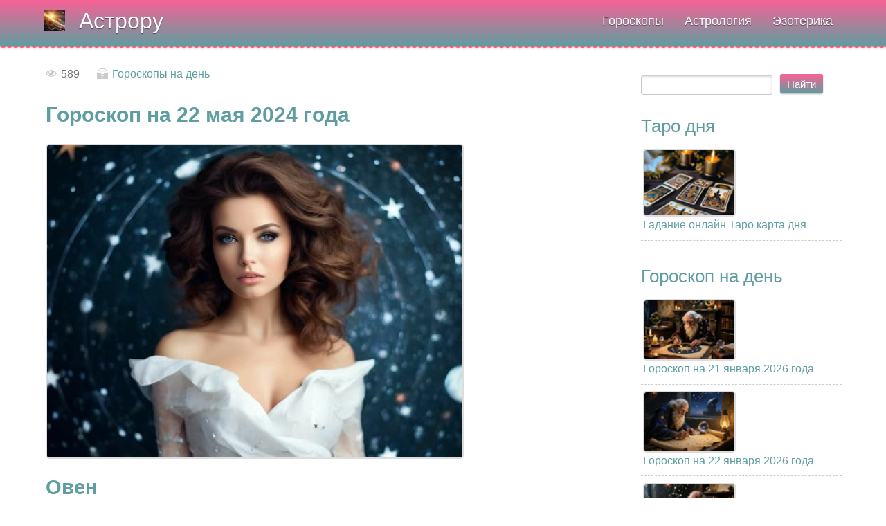

--- FILE ---
content_type: text/html; charset=UTF-8
request_url: https://astro-ru.ru/publ/goroskopy/goroskopy_na_den/goroskop_na_22_maja_2024_goda/161-1-0-18541
body_size: 12483
content:
<!DOCTYPE html>
<html lang="ru"><head><title>Гороскоп на 22 мая 2024 года | Астрору</title><meta http-equiv="Content-Type" content="text/html; charset=UTF-8"/><meta name="robots" content="index, follow"/><meta name="description" content="Благоприятный день для общения с разными людьми. Вам на многих удается произвести хорошее впечатление, при этом даже стараться особенно не нужно. Окру"/><meta name="viewport" content="width=device-width, initial-scale=1, maximum-scale=1"/><link rel="canonical" href="https://astro-ru.ru/publ/goroskopy/goroskopy_na_den/goroskop_na_22_maja_2024_goda/161-1-0-18541"/><meta name='article:published_time' content='09 Мая 2024'/><meta property="og:type" content="website"><meta property="og:title" content="Гороскоп на 22 мая 2024 года | Астрору"><meta property="og:url" content="https://astro-ru.ru/publ/goroskopy/goroskopy_na_den/goroskop_na_22_maja_2024_goda/161-1-0-18541"><meta property="og:image" content="https://astro-ru.ru/_pu/185/56802807.jpg"><meta property="og:description" content="Благоприятный день для общения с разными людьми. Вам на многих удается произвести хорошее впечатление, при этом даже стараться особенно не нужно. Окру"><link rel="apple-touch-icon" sizes="57x57" href="/apple-icon-57x57.png"><link rel="apple-touch-icon" sizes="60x60" href="/apple-icon-60x60.png"><link rel="apple-touch-icon" sizes="72x72" href="/apple-icon-72x72.png"><link rel="apple-touch-icon" sizes="76x76" href="/apple-icon-76x76.png"><link rel="apple-touch-icon" sizes="114x114" href="/apple-icon-114x114.png"><link rel="apple-touch-icon" sizes="120x120" href="/apple-icon-120x120.png"><link rel="apple-touch-icon" sizes="144x144" href="/apple-icon-144x144.png"><link rel="apple-touch-icon" sizes="152x152" href="/apple-icon-152x152.png"><link rel="apple-touch-icon" sizes="180x180" href="/apple-icon-180x180.png"><link rel="icon" type="image/png" sizes="192x192" href="/android-icon-192x192.png"><link rel="icon" type="image/png" sizes="32x32" href="/favicon-32x32.png"><link rel="icon" type="image/png" sizes="96x96" href="/favicon-96x96.png"><link rel="icon" type="image/png" sizes="16x16" href="/favicon-16x16.png"><link rel="manifest" href="/manifest.json"><meta name="msapplication-TileColor" content="#ffffff"><meta name="msapplication-TileImage" content="/ms-icon-144x144.png"><meta name="theme-color" content="#ffffff"><!--[if lt IE 9]>
<script type="text/javascript">
var e = ("header,footer,article,aside,section,nav").split(',');
for (var i = 0; i < e.length; i++) {
document.createElement(e[i]);}</script><![endif]--><script type=application/ld+json>{
 "@context": "https://schema.org",
 "@type": "Article",
 "url" : "https://astro-ru.ru/publ/goroskopy/goroskopy_na_den/goroskop_na_22_maja_2024_goda/161-1-0-18541",
 "headline": "Гороскоп на 22 мая 2024 года | Астрору",
 "datePublished": "09 Мая 2024",
 "image": "https://astro-ru.ru/_pu/185/56802807.jpg",
 "publisher": {
 "@type": "WebSite",
 "name": "Астрору",
 "logo": {
 "@type": "ImageObject",
 "url": "https://astro-ru.ru/logo.png"
 }
 },
 "description": "Благоприятный день для общения с разными людьми. Вам на многих удается произвести хорошее впечатление, при этом даже стараться особенно не нужно. Окру"
 }</script><!--noindex--><!-- Yandex.RTB --><script>window.yaContextCb=window.yaContextCb||[]</script><script src="https://yandex.ru/ads/system/context.js" async></script><!--/noindex--><link rel="stylesheet" href="/_st/my.css?v=20260111_100037" />
	<link rel="stylesheet" href="/.s/src/base.min.css" />
	<link rel="stylesheet" href="/.s/src/layer7.min.css" />

	<script src="/.s/src/jquery-1.10.2.js"></script>
	
	<script src="/.s/src/uwnd.min.js"></script>
	<link rel="stylesheet" href="/.s/src/social.css" />
	<script>
/* --- UCOZ-JS-DATA --- */
window.uCoz = {"module":"publ","country":"US","site":{"domain":"astro-ru.ru","host":"astro-ru.ucoz.ru","id":"0astro-ru"},"sign":{"5255":"Помощник"},"layerType":7,"language":"ru","ssid":"070431667216612704177","uLightboxType":1};
/* --- UCOZ-JS-CODE --- */

		function _bldCont1(a, b) {
			window._bldCont && _bldCont(b);
			!window._bldCont && (IMGS = window['allEntImgs' + a]) && window.open(IMGS[0][0]);
		}
function loginPopupForm(params = {}) { new _uWnd('LF', ' ', -250, -100, { closeonesc:1, resize:1 }, { url:'/index/40' + (params.urlParams ? '?'+params.urlParams : '') }) }
/* --- UCOZ-JS-END --- */
</script>

	<style>.UhideBlock{display:none; }</style>
	<script type="text/javascript">new Image().src = "//counter.yadro.ru/hit;noadsuweb?r"+escape(document.referrer)+(screen&&";s"+screen.width+"*"+screen.height+"*"+(screen.colorDepth||screen.pixelDepth))+";u"+escape(document.URL)+";"+Date.now();</script>
</head><body class='base inner-page'><!--U1AHEADER1Z--><header class="header"><div class="nav-row"><div class="cont-wrap clr"><a class="logo-lnk" href="https://astro-ru.ru/" title="Астрору - гороскопы, астрология и эзотерика">Астрору</a><div class="show-menu mob-btn" id="show-menu"></div><nav class="main-menu" id="main-menu"><div id="uNMenuDiv26" class="uMenuH"><ul class="uMenuRoot">
<li class="uWithSubmenu"><span >Гороскопы</span><ul>
<li><a  href="/publ/goroskopy/goroskopy_na_den/161" ><span>Гороскопы на день</span></a></li>
<li><a  href="/publ/goroskopy/goroskopy_na_nedelju/8" ><span>Гороскопы на неделю</span></a></li>
<li><a  href="/publ/goroskopy/goroskopy_na_mesjac/5" ><span>Гороскопы на месяц</span></a></li>
<li><a  href="/publ/goroskopy/goroskopy_na_god/160" ><span>Гороскопы на год</span></a></li>
<li><a  href="/publ/goroskopy/vostochnyj_goroskop/139" ><span>Восточный гороскоп</span></a></li>
<li><a  href="/publ/goroskopy/goroskopy_po_date_rozhdenija/66" ><span>Гороскопы по дате рождения</span></a></li>
<li><a  href="/publ/goroskopy/goroskopy_narodov_mira/95" ><span>Гороскопы народов мира</span></a></li>
<li><a  href="/publ/goroskopy/neobychnye_goroskopy/186" ><span>Необычные гороскопы</span></a></li>
<li><a  href="/publ/goroskopy/astroprognozy/214" ><span>Астропрогнозы</span></a></li></ul></li>
<li class="uWithSubmenu"><span >Астрология</span><ul>
<li><a  href="/publ/astrologija/interesnaya_astrologiya/11" ><span>Интересная астрология</span></a></li>
<li><a  href="/publ/astrologija/znaki_zodiaka/1" ><span>Знаки Зодиака</span></a></li>
<li><a  href="/publ/astrologija/sovmestimost_znakov_zodiaka/206" ><span>Совместимость знаков зодиака</span></a></li>
<li><a  href="/publ/astrologija/lunnie_dni/65" ><span>Лунные дни</span></a></li></ul></li>
<li class="uWithSubmenu"><span >Эзотерика</span><ul>
<li><a  href="/publ/ehzoterika/interesnaya_ehzoterika/142" ><span>Интересная эзотерика</span></a></li>
<li><a  href="/publ/ehzoterika/gadanija/50" ><span>Гадания</span></a></li>
<li><a  href="/publ/ehzoterika/numerologija/54" ><span>Нумерология</span></a></li>
<li><a  href="/publ/ehzoterika/khiromantija/82" ><span>Хиромантия</span></a></li>
<li><a  href="/publ/ehzoterika/fehn_shuj/123" ><span>Фэн-шуй</span></a></li>
<li><a  href="/publ/ehzoterika/narodnyj_kalendar/149" ><span>Народный календарь</span></a></li>
<li><a  href="/publ/ehzoterika/narodnye_primety/208" ><span>Народные приметы</span></a></li>
<li><a  href="/publ/ehzoterika/predskazanija/212" ><span>Предсказания</span></a></li>
<li><a  href="/publ/ehzoterika/ljubovnye_zagovory/199" ><span>Любовные заговоры</span></a></li>
<li><a  href="/publ/ehzoterika/zagovory_na_bogatstvo_i_udachu/200" ><span>Заговоры на богатство и удачу</span></a></li>
<li><a  href="/publ/ehzoterika/semejnye_zagovory/201" ><span>Семейные заговоры</span></a></li>
<li><a  href="/publ/ehzoterika/zagovory_ot_boleznej/202" ><span>Заговоры от болезней</span></a></li>
<li><a  href="/publ/ehzoterika/zachitnie_zagovory/203" ><span>Защитные заговоры</span></a></li>
<li><a  href="/publ/ehzoterika/khozjajstvennye_zagovory/204" ><span>Хозяйственные заговоры</span></a></li>
<li><a  href="/publ/ehzoterika/privoroty/205" ><span>Привороты</span></a></li></ul></li></ul></div></nav></div></div></div></header></div><!--/U1AHEADER1Z--><header itemscope itemtype="http://schema.org/WPHeader"><meta itemprop="headline" content="Гороскоп на 22 мая 2024 года | Астрору"><meta itemprop="description" content="Благоприятный день для общения с разными людьми. Вам на многих удается произвести хорошее впечатление, при этом даже стараться особенно не нужно. Окру"><section class="middle clr"><div class="container "><section class="content"><table border="0" width="100%" cellspacing="0" cellpadding="2" class="eBlock"><tr><td class="eDetails1" colspan="2"><span class="e-reads"><span class="ed-title">Просмотров:</span> <span class="ed-value">589</span></span><span class="ed-sep"> | </span><span class="e-category"><span class="ed-title">Категория:</span> <span class="ed-value"><a href="/publ/goroskopy/goroskopy_na_den/161">Гороскопы на день</a></span></span></td></tr><tr><td class="eText" colspan="2"><div itemscope itemtype="http://schema.org/Article"><h1 itemprop="headline">Гороскоп на 22 мая 2024 года</h1><img itemprop="image" src="/_pu/185/56802807.jpg" alt="Гороскоп на 22 мая 2024 года"><div id="insertABlock"><article itemprop="articleBody"><h2>Овен</h2><p>Благоприятный день для общения с разными людьми. Вам на многих удается произвести хорошее впечатление, при этом даже стараться особенно не нужно. Окружающим нравятся ваши идеи и взгляды, а поступки внушают уважение.<p>Не исключено, что о ваших победах и успехах узнают люди, с которыми вы долго не общались, и воспользуются этим как поводом, чтобы восстановить общение.<p>У Овнов вероятны перемены к лучшему в финансовой сфере, например, денежные поступления и выгодные сделки. Вы не бросаете деньги на ветер, делаете удачные покупки.<h2>Телец</h2><p>Благоприятно начало дня. В это время у Тельцов будет шанс получить какую-то важную информацию, решить вопрос, который долго не давал покоя. Вы способны найти общий язык с разными людьми, и это часто помогает в делах.<p>Не исключено, что именно сегодня у вас появятся какие-то очень влиятельные союзники. Позже наступит время, больше подходящее для отдыха и каких-то неутомительных занятий, чем для решительных действий.<p>Многие получат удовольствие, вернувшись к давнему хобби. Приятно будет и пообщаться со старыми знакомыми, от которых вы давно не получали известий.<h2>Близнецы</h2><p>У Близнецов благоприятный день для общения. Вы очень хорошо понимаете других людей, можете догадаться об их тайных желаниях, ожиданиях и планах. Часто вы находите нужные слова, чтобы подбодрить тех, кто пал духом.<p>К вашим словам прислушиваются даже люди, которые обычно интересуются только собственным мнением. Может быть сложно сосредоточиться на делах, требующих аккуратности, внимания к мелким деталям.<p>Но вы все же справитесь с ними неплохо и не допустите серьезных ошибок. Главное – не спешить. У вас есть время для того, чтобы все проверить.<h2>Рак</h2><p>Будьте осторожны. Этот день не так уж плох, но необдуманные поступки могут иметь неприятные последствия. Утром необдуманные поступки, решения, принятые на ходу, могут привести к проблемам.<p>Ракам стоит прислушаться к советам, которые дают старые знакомые. Часто такие рекомендации помогают не допустить ошибок, быстрее добиться нужного результата.<p>Вторая половина дня порадует хорошими новостями. Они могут касаться вас лично, так и дорогих вам людей, о судьбе которых вы волновались. Возможны в это время и какие-то удачные совпадения.<h2>Лев</h2><p>Отличный день, насыщенный и интересный. У Львов будет шанс добиться успеха там, где это прежде не удавалось, справиться со сложными делами. Окружающие охотно поддерживают ваши идеи и предлагают помощь, если в ней возникает нужда.<p>Не исключено начало долгого и приятного сотрудничества или дружеских отношений. Вероятны перемены к лучшему в отношениях с близкими. Вас часто понимают с полуслова и поддерживают во всем.<p>Не исключено, что удастся, объединившись, решить проблему, которая в последнее время не давала покоя. Вечер обещает приятные известия.<h2>Дева</h2><p>Начало дня будет беспокойным. Масса дел требует внимания, и справиться с ними сможете только вы. Не все идет по плану, и это порой заставляет Дев нервничать. Но серьезные проблемы у вас едва ли возникнут, а мелкие трудности вы сможете преодолеть.<p>Часто помогают старые друзья. Благодаря их поддержке вы сохраняете оптимизм даже в напряженные моменты.<p>Вторая половина дня проходит гораздо спокойнее. В это время вы сможете завершить дела, начатые раньше, получить ответы на многие вопросы. Будет шанс решить какие-то бытовые проблемы.<h2>Весы</h2><p>У Весов многое получается хорошо, часто вовсе не приходится прикладывать усилия для достижения поставленных целей. Вероятны интересные предложения, касающиеся работы или бизнеса.<p>У некоторых появятся новые идеи, после реализации которых доходы представителей знака заметно увеличатся.<p>Радует общение с друзьями и единомышленниками, можно обсудить с ними идеи и договориться о совместных действиях. Люди, которые прежде не разделяли вашу точку зрения, изменят свое мнение, поймут, что вы во многом были правы.<h2>Скорпион</h2><p>Начало дня благоприятно. У Скорпионов появляется масса отличных идей, которые вы вскоре сможете реализовать; в этом помогут старые и новые знакомые. Удастся завершить дела, прежде отнимавшие массу времени и сил.<p>Вы понимаете, как быстрее достичь нужного результата, решить проблемы, долго не дававшие покоя.<p>Вторая половина дня проходит менее плодотворно, но более спокойно. Она подходит для отдыха и неформального общения, дает возможность спокойно поговорить с близкими о том, что интересно всем. Не исключены романтические признания, которым вы будете рады.<h2>Стрелец</h2><p>Будьте решительны и настойчивы. Именно эти качества сегодня помогают добиться успеха во многих делах. Окружающие готовы прислушаться к вашему мнению.<p>Это касается даже людей, которые прежде интересовались только собственной точкой зрения, а к чужим предложениям и доводам всегда относились скептически.<p>У Стрельцов будет возможность исправить старые ошибки, а также завершить дела, начатые раньше. Не все получится сразу, но вторая или третья попытка обязательно окажется удачной. Вероятны небольшие денежные поступления.<h2>Козерог</h2><p>День дает Козерогам шанс достичь успеха в самых разных делах. Вы всегда понимаете, как лучше действовать, и не тратите время напрасно.<p>Важно прислушиваться к интуиции, потому что именно она подсказывает, когда стоит делать решительный шаг, а когда лучше подождать. Вероятны удачные совпадения, из которых вы сможете извлечь максимум пользы, если не растеряетесь.<p>Вторая половина дня – время разговоров о том, что важно для вас и ваших близких. Старайтесь вести их конструктивно. Не стоит вести долгие споры о каких-то давних ситуациях. Сосредоточьтесь на настоящем, и вы поймете, что стоит изменить.<h2>Водолей</h2><p>Неплохой день. Он приносит много хороших идей, однако реализовать задуманное сразу вам едва ли удастся. Подумайте, кто мог бы вам помочь: наверняка найдутся люди, на которых можно положиться.<p>Будет шанс восстановить какие-то давние деловые связи, а также приятельские отношения, которые за последнее время почти сошли на нет. Вероятны успехи там, где требуются фантазия и творческий подход.<p>А вот при решении финансовых вопросов Водолеям стоит быть осторожнее. Сейчас вы настроены легкомысленно, рискуете потратить больше, чем стоило бы.<h2>Рыбы</h2><p>Начало дня удачно. Это время подходит Рыбам для того, чтобы браться за самые разные дела: от уже знакомых до совершенно новых. Будет шанс помириться с теми, с кем вы были в ссоре, восстановить какие-то старые связи.<p>Важно вовремя проявить инициативу. Интуиция обязательно подскажет, когда и как это лучше сделать.<p>Вторая половина дня выглядит менее многообещающей, но тоже проходит вполне приятно. Она подходит для общения с родственниками, позволяет решить семейные проблемы и какие-то бытовые вопросы. Рутинные дела не кажутся скучными и утомительными, вы справляетесь с ними быстро.</article></div></div></td></tr></table><!--noindex--><script async src="https://usocial.pro/usocial/usocial.js?uid=c7a38b24069f2959&v=6.1.5" data-script="usocial" charset="utf-8"></script><div class="uSocial-Share" data-pid="6e0cebb3f2722cc99b388f88f95295d5" data-pro-style="hover-scale,pro-style-145677" data-type="share" data-options="cristal,round-rect,default,absolute,horizontal,size32,eachCounter0,counter0,mobile_position_left" data-social="vk,ok,telegram,fb,twi,tumblr,mail"></div><!--/noindex--></section></div><!--noindex--><div class="ABlockTo"><!-- Yandex.RTB R-A-1211571-19 --><div id="yandex_rtb_R-A-1211571-19"></div><script>
window.yaContextCb.push(() => {
 Ya.Context.AdvManager.render({
 "blockId": "R-A-1211571-19",
 "renderTo": "yandex_rtb_R-A-1211571-19"
 })
})
</script></div><div class="ABlockToo"><!-- Yandex.RTB R-A-1211571-41 --><div id="yandex_rtb_R-A-1211571-41"></div><script>
window.yaContextCb.push(() => {
 Ya.Context.AdvManager.render({
 "blockId": "R-A-1211571-41",
 "renderTo": "yandex_rtb_R-A-1211571-41"
 })
})
</script></div><div class="ABlockTooo"><!-- Yandex.RTB R-A-1211571-42 --><div id="yandex_rtb_R-A-1211571-42"></div><script>
window.yaContextCb.push(() => {
 Ya.Context.AdvManager.render({
 "blockId": "R-A-1211571-42",
 "renderTo": "yandex_rtb_R-A-1211571-42"
 })
})
</script></div><!--/noindex--><aside class="sidebar" role="complementary" itemscope itemtype="http://schema.org/WPSideBar"><!--U1CLEFTER1Z--><!--noindex--><section class="sidebox"><div class="sidebox-bd clr">
		<div class="searchForm">
			<form onsubmit="this.sfSbm.disabled=true" method="get" style="margin:0" action="/search/">
				<div align="center" class="schQuery">
					<input type="text" name="q" maxlength="30" size="20" class="queryField" />
				</div>
				<div align="center" class="schBtn">
					<input type="submit" class="searchSbmFl" name="sfSbm" value="Найти" />
				</div>
				<input type="hidden" name="t" value="1">
			</form>
		</div></div></section><!--/noindex--><section class="sidebox"><div class="sidebox-ttl">Таро дня</div><div class="sidebox-bd clr"><table border="0" cellpadding="2" cellspacing="1" width="100%" class="infTable"><tr><td class="infTitle" colspan="2"><a href="https://astro-ru.ru/publ/ehzoterika/gadanija/gadanie_onlajn_taro_karta_dnja/50-1-0-14204"><img src="/_pu/142/s16608662.jpg" alt="Гадание онлайн Таро карта дня" width="130 px"><br/>Гадание онлайн Таро карта дня</a></td></tr></table><hr></div></section><section class="sidebox"><div class="sidebox-ttl">Гороскоп на день</div><div class="sidebox-bd clr"><table border="0" cellpadding="2" cellspacing="1" width="100%" class="infTable"><tr><td class="infTitle" colspan="2"><a href="https://astro-ru.ru/publ/goroskopy/goroskopy_na_den/goroskop_na_21_janvarja_2026_goda/161-1-0-20098"><img src="/_pu/200/s40609132.jpg" alt="Гороскоп на 21 января 2026 года" width="130 px"><br/>Гороскоп на 21 января 2026 года</a></td></tr></table><hr><table border="0" cellpadding="2" cellspacing="1" width="100%" class="infTable"><tr><td class="infTitle" colspan="2"><a href="https://astro-ru.ru/publ/goroskopy/goroskopy_na_den/goroskop_na_22_janvarja_2026_goda/161-1-0-20100"><img src="/_pu/201/s20698702.jpg" alt="Гороскоп на 22 января 2026 года" width="130 px"><br/>Гороскоп на 22 января 2026 года</a></td></tr></table><hr><table border="0" cellpadding="2" cellspacing="1" width="100%" class="infTable"><tr><td class="infTitle" colspan="2"><a href="https://astro-ru.ru/publ/goroskopy/goroskopy_na_den/goroskop_na_23_janvarja_2026_goda/161-1-0-20102"><img src="/_pu/201/s95321344.jpg" alt="Гороскоп на 23 января 2026 года" width="130 px"><br/>Гороскоп на 23 января 2026 года</a></td></tr></table><hr><table border="0" cellpadding="2" cellspacing="1" width="100%" class="infTable"><tr><td class="infTitle" colspan="2"><a href="https://astro-ru.ru/publ/goroskopy/goroskopy_na_den/goroskop_na_24_janvarja_2026_goda/161-1-0-20104"><img src="/_pu/201/s53683906.jpg" alt="Гороскоп на 24 января 2026 года" width="130 px"><br/>Гороскоп на 24 января 2026 года</a></td></tr></table><hr><table border="0" cellpadding="2" cellspacing="1" width="100%" class="infTable"><tr><td class="infTitle" colspan="2"><a href="https://astro-ru.ru/publ/goroskopy/goroskopy_na_den/goroskop_na_25_janvarja_2026_goda/161-1-0-20106"><img src="/_pu/201/s84159963.jpg" alt="Гороскоп на 25 января 2026 года" width="130 px"><br/>Гороскоп на 25 января 2026 года</a></td></tr></table><hr></div></section><section class="sidebox"><div class="sidebox-ttl">Гороскоп на неделю</div><div class="sidebox-bd clr"><table border="0" cellpadding="2" cellspacing="1" width="100%" class="infTable"><tr><td class="infTitle" colspan="2"><a href="https://astro-ru.ru/publ/goroskopy/goroskopy_na_nedelju/goroskop_na_nedelju_s_19_po_25_janvarja_2026_goda/8-1-0-20089"><img src="/_pu/200/s38257683.jpg" alt="Гороскоп на неделю с 19 по 25 января 2026 года" width="130 px"><br/>Гороскоп на неделю с 19 по 25 января 2026 года</a></td></tr></table><hr><table border="0" cellpadding="2" cellspacing="1" width="100%" class="infTable"><tr><td class="infTitle" colspan="2"><a href="https://astro-ru.ru/publ/goroskopy/goroskopy_na_nedelju/goroskop_na_nedelju_s_26_janvarja_po_1_fevralja_2026_goda/8-1-0-20093"><img src="/_pu/200/s00939678.jpg" alt="Гороскоп на неделю с 26 января по 1 февраля 2026 года" width="130 px"><br/>Гороскоп на неделю с 26 января по 1 февраля 2026 года</a></td></tr></table><hr></div></section><section class="sidebox"><div class="sidebox-ttl">Гороскоп на месяц</div><div class="sidebox-bd clr"><table border="0" cellpadding="2" cellspacing="1" width="100%" class="infTable"><tr><td class="infTitle" colspan="2"><a href="https://astro-ru.ru/publ/goroskopy/goroskopy_na_mesjac/goroskop_na_janvar_2026_goda/5-1-0-19261"><img src="/_pu/192/s15676250.jpg" alt="Гороскоп на январь 2026 года" width="130 px"><br/>Гороскоп на январь 2026 года</a></td></tr></table><hr><table border="0" cellpadding="2" cellspacing="1" width="100%" class="infTable"><tr><td class="infTitle" colspan="2"><a href="https://astro-ru.ru/publ/goroskopy/goroskopy_na_mesjac/goroskop_na_fevral_2026_goda/5-1-0-19287"><img src="/_pu/192/s25683819.jpg" alt="Гороскоп на февраль 2026 года" width="130 px"><br/>Гороскоп на февраль 2026 года</a></td></tr></table><hr></div></section><section class="sidebox"><div class="sidebox-ttl">Гороскоп на год</div><div class="sidebox-bd clr"><table border="0" cellpadding="2" cellspacing="1" width="100%" class="infTable"><tr><td class="infTitle" colspan="2"><a href="https://astro-ru.ru/publ/goroskopy/goroskopy_na_god/goroskop_na_2026_god/160-1-0-19263"><img src="/_pu/192/s98007352.jpg" alt="Гороскоп на 2026 год" width="130 px"><br/>Гороскоп на 2026 год</a></td></tr></table><hr><table border="0" cellpadding="2" cellspacing="1" width="100%" class="infTable"><tr><td class="infTitle" colspan="2"><a href="https://astro-ru.ru/publ/goroskopy/goroskopy_na_god/vostochnyj_goroskop_na_2026_god/160-1-0-19264"><img src="/_pu/192/s76575597.jpg" alt="Восточный гороскоп на 2026 год" width="130 px"><br/>Восточный гороскоп на 2026 год</a></td></tr></table><hr><table border="0" cellpadding="2" cellspacing="1" width="100%" class="infTable"><tr><td class="infTitle" colspan="2"><a href="https://astro-ru.ru/publ/goroskopy/goroskopy_na_god/ljubovnyj_goroskop_na_2026_god/160-1-0-19267"><img src="/_pu/192/s34958358.jpg" alt="Любовный гороскоп на 2026 год" width="130 px"><br/>Любовный гороскоп на 2026 год</a></td></tr></table><hr><table border="0" cellpadding="2" cellspacing="1" width="100%" class="infTable"><tr><td class="infTitle" colspan="2"><a href="https://astro-ru.ru/publ/goroskopy/goroskopy_na_god/goroskop_zdorovja_na_2026_god/160-1-0-19268"><img src="/_pu/192/s91077810.jpg" alt="Гороскоп здоровья на 2026 год" width="130 px"><br/>Гороскоп здоровья на 2026 год</a></td></tr></table><hr><table border="0" cellpadding="2" cellspacing="1" width="100%" class="infTable"><tr><td class="infTitle" colspan="2"><a href="https://astro-ru.ru/publ/goroskopy/goroskopy_na_god/finansovyj_goroskop_na_2026_god/160-1-0-19274"><img src="/_pu/192/s59208574.jpg" alt="Финансовый гороскоп на 2026 год" width="130 px"><br/>Финансовый гороскоп на 2026 год</a></td></tr></table><hr><table border="0" cellpadding="2" cellspacing="1" width="100%" class="infTable"><tr><td class="infTitle" colspan="2"><a href="https://astro-ru.ru/publ/goroskopy/goroskopy_na_god/goroskop_ot_tamary_globa_na_2026_god/160-1-0-19276"><img src="/_pu/192/s99330020.jpg" alt="Гороскоп от Тамары Глоба на 2026 год" width="130 px"><br/>Гороскоп от Тамары Глоба на 2026 год</a></td></tr></table><hr><table border="0" cellpadding="2" cellspacing="1" width="100%" class="infTable"><tr><td class="infTitle" colspan="2"><a href="https://astro-ru.ru/publ/goroskopy/goroskopy_na_god/goroskop_ot_vasilisy_volodinoj_na_2026_god/160-1-0-19277"><img src="/_pu/192/s52272295.jpg" alt="Гороскоп от Василисы Володиной на 2026 год" width="130 px"><br/>Гороскоп от Василисы Володиной на 2026 год</a></td></tr></table><hr><table border="0" cellpadding="2" cellspacing="1" width="100%" class="infTable"><tr><td class="infTitle" colspan="2"><a href="https://astro-ru.ru/publ/goroskopy/goroskopy_na_god/goroskop_na_2026_god_ot_very_khubelashvili/160-1-0-19281"><img src="/_pu/192/s87129766.jpg" alt="Гороскоп на 2026 год от Веры Хубелашвили" width="130 px"><br/>Гороскоп на 2026 год от Веры Хубелашвили</a></td></tr></table><hr><table border="0" cellpadding="2" cellspacing="1" width="100%" class="infTable"><tr><td class="infTitle" colspan="2"><a href="https://astro-ru.ru/publ/goroskopy/goroskopy_na_god/goroskop_na_2026_god_ot_tatjany_borshh/160-1-0-19283"><img src="/_pu/192/s78726962.jpg" alt="Гороскоп на 2026 год от Татьяны Борщ" width="130 px"><br/>Гороскоп на 2026 год от Татьяны Борщ</a></td></tr></table><hr><table border="0" cellpadding="2" cellspacing="1" width="100%" class="infTable"><tr><td class="infTitle" colspan="2"><a href="https://astro-ru.ru/publ/goroskopy/goroskopy_na_god/goroskop_na_2026_god_ot_lilii_ljubimovoj/160-1-0-19286"><img src="/_pu/192/s22293415.jpg" alt="Гороскоп на 2026 год от Лилии Любимовой" width="130 px"><br/>Гороскоп на 2026 год от Лилии Любимовой</a></td></tr></table><hr><table border="0" cellpadding="2" cellspacing="1" width="100%" class="infTable"><tr><td class="infTitle" colspan="2"><a href="https://astro-ru.ru/publ/goroskopy/goroskopy_na_god/goroskop_na_2026_god_ot_anzhely_perl/160-1-0-20033"><img src="/_pu/200/s13957640.jpg" alt="Гороскоп на 2026 год от Анжелы Перл" width="130 px"><br/>Гороскоп на 2026 год от Анжелы Перл</a></td></tr></table><hr><table border="0" cellpadding="2" cellspacing="1" width="100%" class="infTable"><tr><td class="infTitle" colspan="2"><a href="https://astro-ru.ru/publ/goroskopy/goroskopy_na_god/goroskop_na_2026_god_ot_aleksandra_zaraeva/160-1-0-20034"><img src="/_pu/200/s76274682.jpg" alt="Гороскоп на 2026 год от Александра Зараева" width="130 px"><br/>Гороскоп на 2026 год от Александра Зараева</a></td></tr></table><hr></div></section><!--/U1CLEFTER1Z--></aside></section><!--U1BFOOTER1Z--><footer role="contentinfo" itemscope itemtype="http://schema.org/WPFooter"><footer class="footer"><span class="copir">Copyright © <a href=/ title="Астрору">Астрору</a></span> 2014-<span itemprop="copyrightYear">2026</span> Все права защищены. При полном или частичном использовании материалов активная ссылка на astro-ru.ru обязательна. Контакты: vkachmarik@list.ru Возрастная категория сайта: <span class="ogr">12+</span><hr><a href=/index/cookiepolicy rel="nofollow" title="Политика использования cookies">Политика использования cookies</a> <a href=/index/policy rel="nofollow" title="Политика конфиденциальности">Политика конфиденциальности</a> <a href=/index/agreement rel="nofollow" title="Пользовательское соглашение">Пользовательское соглашение</a><hr><!--noindex--><a href="https://t.me/ruastro" rel="nofollow" title="Telegram"><svg height=30 style=fill:#5F9EA0 viewBox="0 0 30 30"width=30 x=0px xmlns=http://www.w3.org/2000/svg y=0px><path d="M 25.154297 3.984375 C 24.829241 3.998716 24.526384 4.0933979 24.259766 4.2011719 C 24.010014 4.3016357 23.055766 4.7109106 21.552734 5.3554688 C 20.048394 6.0005882 18.056479 6.855779 15.931641 7.7695312 C 11.681964 9.5970359 6.9042108 11.654169 4.4570312 12.707031 C 4.3650097 12.746607 4.0439208 12.849183 3.703125 13.115234 C 3.3623292 13.381286 3 13.932585 3 14.546875 C 3 15.042215 3.2360676 15.534319 3.5332031 15.828125 C 3.8303386 16.121931 4.144747 16.267067 4.4140625 16.376953 C 5.3912284 16.775666 8.4218473 18.015862 8.9941406 18.25 C 9.195546 18.866983 10.29249 22.222526 10.546875 23.044922 C 10.714568 23.587626 10.874198 23.927519 11.082031 24.197266 C 11.185948 24.332139 11.306743 24.45034 11.453125 24.542969 C 11.511635 24.579989 11.575789 24.608506 11.640625 24.634766 L 11.644531 24.636719 C 11.659471 24.642719 11.67235 24.652903 11.6875 24.658203 C 11.716082 24.668202 11.735202 24.669403 11.773438 24.677734 C 11.925762 24.726927 12.079549 24.757812 12.216797 24.757812 C 12.80196 24.757814 13.160156 24.435547 13.160156 24.435547 L 13.181641 24.419922 L 16.191406 21.816406 L 19.841797 25.269531 C 19.893193 25.342209 20.372542 26 21.429688 26 C 22.057386 26 22.555319 25.685026 22.875 25.349609 C 23.194681 25.014192 23.393848 24.661807 23.478516 24.21875 L 23.478516 24.216797 C 23.557706 23.798129 26.921875 6.5273437 26.921875 6.5273438 L 26.916016 6.5507812 C 27.014496 6.1012683 27.040303 5.6826405 26.931641 5.2695312 C 26.822973 4.8564222 26.536648 4.4608905 26.181641 4.2480469 C 25.826669 4.0352506 25.479353 3.9700339 25.154297 3.984375 z M 24.966797 6.0742188 C 24.961997 6.1034038 24.970391 6.0887279 24.962891 6.1230469 L 24.960938 6.1347656 L 24.958984 6.1464844 C 24.958984 6.1464844 21.636486 23.196371 21.513672 23.845703 C 21.522658 23.796665 21.481573 23.894167 21.439453 23.953125 C 21.379901 23.91208 21.257812 23.859375 21.257812 23.859375 L 21.238281 23.837891 L 16.251953 19.121094 L 12.726562 22.167969 L 13.775391 17.96875 C 13.775391 17.96875 20.331562 11.182109 20.726562 10.787109 C 21.044563 10.471109 21.111328 10.360953 21.111328 10.251953 C 21.111328 10.105953 21.035234 10 20.865234 10 C 20.712234 10 20.506484 10.14875 20.396484 10.21875 C 18.963383 11.132295 12.671823 14.799141 9.8515625 16.439453 C 9.4033769 16.256034 6.2896636 14.981472 5.234375 14.550781 C 5.242365 14.547281 5.2397349 14.548522 5.2480469 14.544922 C 7.6958673 13.491784 12.47163 11.434667 16.720703 9.6074219 C 18.84524 8.6937992 20.838669 7.8379587 22.341797 7.1933594 C 23.821781 6.5586849 24.850125 6.1218894 24.966797 6.0742188 z"></path></svg></a><a href="https://vk.ru/todaygoroskop" rel="nofollow" title="Вконтакте"><svg height=30 style=fill:#5F9EA0 viewBox="0 0 30 30"width=30 x=0px xmlns=http://www.w3.org/2000/svg y=0px><path d="M 6 4 C 4.895 4 4 4.895 4 6 L 4 24 C 4 25.105 4.895 26 6 26 L 24 26 C 25.105 26 26 25.105 26 24 L 26 6 C 26 4.895 25.105 4 24 4 L 6 4 z M 11 9 L 14.890625 9 C 16.091625 9 18.990234 9.0355312 18.990234 11.519531 C 18.990234 12.999531 17.979531 13.649844 17.519531 13.839844 L 17.519531 13.900391 C 18.708531 13.900391 20 15.144531 20 16.519531 C 20 17.999531 19.375391 20 15.400391 20 L 11 20 L 11 9 z M 14 11 L 14 13 C 14 13 14.918266 12.990234 15.072266 12.990234 C 15.931266 12.990234 16 12.246359 16 12.068359 C 16 11.953359 15.994063 11 15.039062 11 L 14 11 z M 14 15 L 14 18 C 14 18 15.25 17.978516 15.5 17.978516 C 16.797 17.978516 17 16.867797 17 16.466797 C 17 15.856797 16.672875 15.011719 15.546875 15.011719 C 15.278875 15.011719 14 15 14 15 z"></path></svg></a><a href="https://ok.ru/group/57074609750116" rel="nofollow" title="Одноклассники"><svg height=30 style=fill:#5F9EA0 viewBox="0 0 30 30"width=30 x=0px xmlns=http://www.w3.org/2000/svg y=0px><path d="M 6 4 C 4.895 4 4 4.895 4 6 L 4 24 C 4 25.105 4.895 26 6 26 L 24 26 C 25.105 26 26 25.105 26 24 L 26 6 C 26 4.895 25.105 4 24 4 L 6 4 z M 14.998047 7 C 17.325047 7 19.216797 8.89275 19.216797 11.21875 C 19.216797 13.54475 17.324047 15.433594 14.998047 15.433594 C 12.672047 15.433594 10.78125 13.541797 10.78125 11.216797 C 10.78125 8.8907969 12.672047 6.999 14.998047 7 z M 14.998047 9.5195312 C 14.063047 9.5195312 13.302734 10.280797 13.302734 11.216797 C 13.302734 12.151797 14.063047 12.912109 14.998047 12.912109 C 15.934047 12.912109 16.695312 12.151797 16.695312 11.216797 C 16.695312 10.280797 15.934047 9.5195312 14.998047 9.5195312 z M 11.794922 15.46875 C 11.948937 15.493813 12.099734 15.550172 12.240234 15.638672 C 13.917234 16.694672 16.080766 16.694672 17.759766 15.638672 C 18.320766 15.284672 19.061062 15.453625 19.414062 16.015625 C 19.766063 16.577625 19.599109 17.320828 19.037109 17.673828 C 18.296109 18.138828 17.49025 18.468203 16.65625 18.658203 L 18.949219 20.951172 C 19.418219 21.419172 19.418219 22.179438 18.949219 22.648438 C 18.480219 23.117438 17.720953 23.117437 17.251953 22.648438 L 15 20.396484 L 12.748047 22.648438 C 12.513047 22.883437 12.205438 23 11.898438 23 C 11.591437 23 11.285781 22.883437 11.050781 22.648438 C 10.581781 22.180438 10.580828 21.418219 11.048828 20.949219 L 13.341797 18.658203 C 12.506797 18.468203 11.701937 18.136875 10.960938 17.671875 C 10.399938 17.318875 10.231938 16.577625 10.585938 16.015625 C 10.850687 15.594125 11.332875 15.393562 11.794922 15.46875 z"></path></svg></a><hr><!-- "' --><span class="pbPbZLN5"><a href="https://www.uweb.ru/"><img style="width:25px; height:25px;" src="/.s/img/cp/uweb/44.gif" alt="" /></a></span> <!-- Yandex.Metrika informer --><a href="https://metrika.yandex.ru/stat/?id=60669823&amp;from=informer" target="_blank" rel="nofollow"> <img src="https://informer.yandex.ru/informer/60669823/3_0_EFEFEFFF_EFEFEFFF_0_uniques" style="width:88px; height:31px; border:0;" alt="Яндекс.Метрика" title="Яндекс.Метрика: данные за сегодня (просмотры, визиты и уникальные посетители)" class="ym-advanced-informer" data-cid="60669823" data-lang="ru"/> </a> <!-- /Yandex.Metrika informer --> <!-- Yandex.Metrika counter --> <script type="text/javascript"> (function(m,e,t,r,i,k,a){ m[i]=m[i]||function(){(m[i].a=m[i].a||[]).push(arguments)}; m[i].l=1*new Date(); for (var j = 0; j < document.scripts.length; j++) {if (document.scripts[j].src === r) { return; }} k=e.createElement(t),a=e.getElementsByTagName(t)[0],k.async=1,k.src=r,a.parentNode.insertBefore(k,a) })(window, document,'script','https://mc.yandex.ru/metrika/tag.js?id=60669823', 'ym'); ym(60669823, 'init', {ssr:true, webvisor:true, clickmap:true, accurateTrackBounce:true, trackLinks:true}); </script> <noscript><div><img src="https://mc.yandex.ru/watch/60669823" style="position:absolute; left:-9999px;" alt="" /></div></noscript> <!-- /Yandex.Metrika counter --><!--/noindex--></footer><!--/U1BFOOTER1Z--><div></div><!--noindex--><script src="/.s/t/1133/main.js"></script><script> var kk = $('#insertABlock p').length; if(kk >= 1){$($(".ABlockTo")).insertAfter("#insertABlock p:eq(0)");}else{$('.ABlockTo').remove();}; </script><script> var kk = $('#insertABlock p').length; if(kk >= 11){$($(".ABlockToo")).insertAfter("#insertABlock p:eq(10)");}else{$('.ABlockToo').remove();}; </script><script> var kk = $('#insertABlock p').length; if(kk >= 21){$($(".ABlockTooo")).insertAfter("#insertABlock p:eq(20)");}else{$('.ABlockTooo').remove();}; </script><!-- Yandex.RTB R-A-1211571-24 -->
<script>
window.yaContextCb.push(() => {
 Ya.Context.AdvManager.render({
 "blockId": "R-A-1211571-24",
 "type": "floorAd",
 "platform": "touch"
 })
})
</script><!-- Yandex.RTB R-A-1211571-56 --><script>
window.yaContextCb.push(() => {
 Ya.Context.AdvManager.render({
 "blockId": "R-A-1211571-56",
 "type": "fullscreen",
 "platform": "desktop"
 })
})
</script><!-- Yandex.RTB R-A-1211571-55 --><script>
window.yaContextCb.push(() => {
 Ya.Context.AdvManager.render({
 "blockId": "R-A-1211571-55",
 "type": "fullscreen",
 "platform": "touch"
 })
})
</script><!--/noindex--></body></html>
<!-- 0.08753 (s704) -->